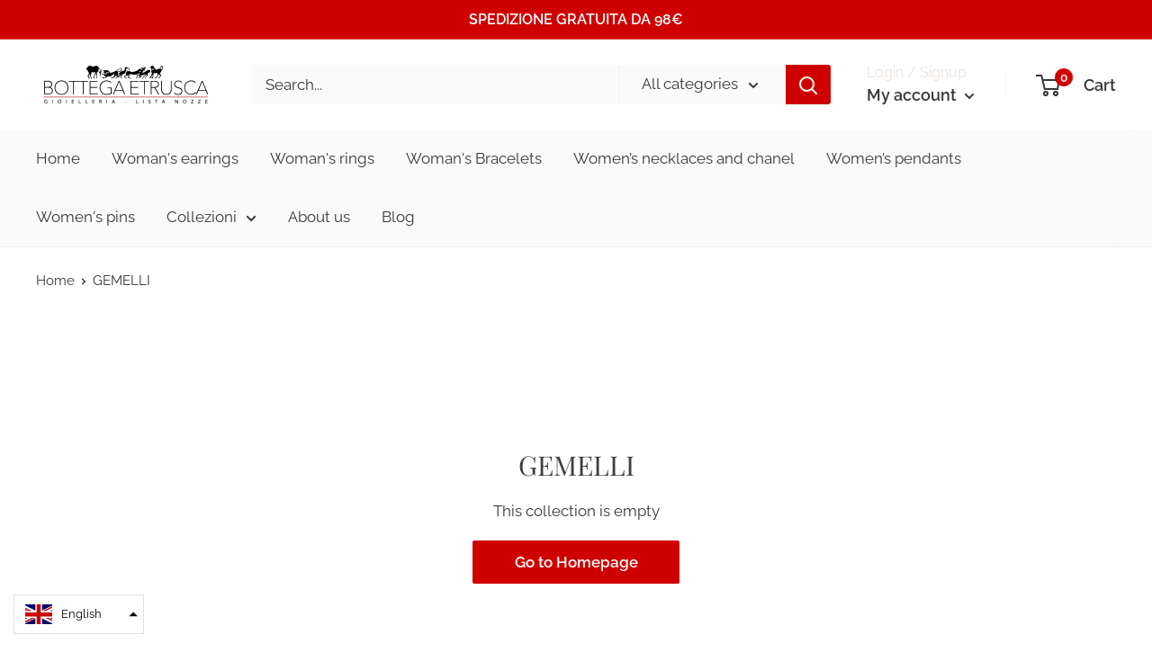

--- FILE ---
content_type: text/css
request_url: https://www.bottegaetrusca.it/cdn/shop/t/2/assets/gang-custom-css-shopify--main.css?v=5100454648063702131663835480
body_size: -666
content:
#egg_review_container {
  display: none !important;
}

--- FILE ---
content_type: application/x-javascript; charset=utf-8
request_url: https://consent.cookiebot.com/ac21d3d1-b130-48ec-891d-d3ac60c820fd/cc.js?renew=false&referer=www.bottegaetrusca.it&dnt=false&init=false
body_size: 215
content:
if(console){var cookiedomainwarning='Error: The domain WWW.BOTTEGAETRUSCA.IT is not authorized to show the cookie banner for domain group ID ac21d3d1-b130-48ec-891d-d3ac60c820fd. Please add it to the domain group in the Cookiebot Manager to authorize the domain.';if(typeof console.warn === 'function'){console.warn(cookiedomainwarning)}else{console.log(cookiedomainwarning)}};

--- FILE ---
content_type: text/javascript
request_url: https://www.bottegaetrusca.it/cdn/shop/t/2/assets/custom.js?v=90373254691674712701613748460
body_size: -793
content:
//# sourceMappingURL=/cdn/shop/t/2/assets/custom.js.map?v=90373254691674712701613748460
